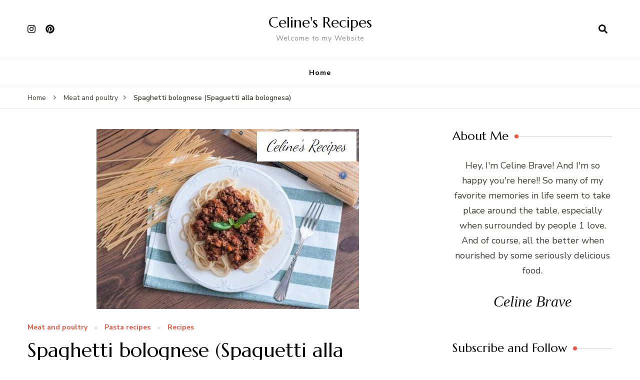

--- FILE ---
content_type: text/html; charset=UTF-8
request_url: https://celinesrecipes.com/spaghetti-bolognese-spaguetti-alla-bolognesa/
body_size: 14139
content:
<!DOCTYPE html><html lang="en-US"><head itemscope="" itemtype="http://schema.org/WebSite"><meta charset="UTF-8"/>
<script>var __ezHttpConsent={setByCat:function(src,tagType,attributes,category,force,customSetScriptFn=null){var setScript=function(){if(force||window.ezTcfConsent[category]){if(typeof customSetScriptFn==='function'){customSetScriptFn();}else{var scriptElement=document.createElement(tagType);scriptElement.src=src;attributes.forEach(function(attr){for(var key in attr){if(attr.hasOwnProperty(key)){scriptElement.setAttribute(key,attr[key]);}}});var firstScript=document.getElementsByTagName(tagType)[0];firstScript.parentNode.insertBefore(scriptElement,firstScript);}}};if(force||(window.ezTcfConsent&&window.ezTcfConsent.loaded)){setScript();}else if(typeof getEzConsentData==="function"){getEzConsentData().then(function(ezTcfConsent){if(ezTcfConsent&&ezTcfConsent.loaded){setScript();}else{console.error("cannot get ez consent data");force=true;setScript();}});}else{force=true;setScript();console.error("getEzConsentData is not a function");}},};</script>
<script>var ezTcfConsent=window.ezTcfConsent?window.ezTcfConsent:{loaded:false,store_info:false,develop_and_improve_services:false,measure_ad_performance:false,measure_content_performance:false,select_basic_ads:false,create_ad_profile:false,select_personalized_ads:false,create_content_profile:false,select_personalized_content:false,understand_audiences:false,use_limited_data_to_select_content:false,};function getEzConsentData(){return new Promise(function(resolve){document.addEventListener("ezConsentEvent",function(event){var ezTcfConsent=event.detail.ezTcfConsent;resolve(ezTcfConsent);});});}</script>
<script>if(typeof _setEzCookies!=='function'){function _setEzCookies(ezConsentData){var cookies=window.ezCookieQueue;for(var i=0;i<cookies.length;i++){var cookie=cookies[i];if(ezConsentData&&ezConsentData.loaded&&ezConsentData[cookie.tcfCategory]){document.cookie=cookie.name+"="+cookie.value;}}}}
window.ezCookieQueue=window.ezCookieQueue||[];if(typeof addEzCookies!=='function'){function addEzCookies(arr){window.ezCookieQueue=[...window.ezCookieQueue,...arr];}}
addEzCookies([{name:"ezoab_332019",value:"mod13; Path=/; Domain=celinesrecipes.com; Max-Age=7200",tcfCategory:"store_info",isEzoic:"true",},{name:"ezosuibasgeneris-1",value:"023796f2-2733-4609-53dd-8de361d7fca6; Path=/; Domain=celinesrecipes.com; Expires=Fri, 29 Jan 2027 14:05:49 UTC; Secure; SameSite=None",tcfCategory:"understand_audiences",isEzoic:"true",}]);if(window.ezTcfConsent&&window.ezTcfConsent.loaded){_setEzCookies(window.ezTcfConsent);}else if(typeof getEzConsentData==="function"){getEzConsentData().then(function(ezTcfConsent){if(ezTcfConsent&&ezTcfConsent.loaded){_setEzCookies(window.ezTcfConsent);}else{console.error("cannot get ez consent data");_setEzCookies(window.ezTcfConsent);}});}else{console.error("getEzConsentData is not a function");_setEzCookies(window.ezTcfConsent);}</script><script type="text/javascript" data-ezscrex='false' data-cfasync='false'>window._ezaq = Object.assign({"edge_cache_status":12,"edge_response_time":1408,"url":"https://celinesrecipes.com/spaghetti-bolognese-spaguetti-alla-bolognesa/"}, typeof window._ezaq !== "undefined" ? window._ezaq : {});</script><script type="text/javascript" data-ezscrex='false' data-cfasync='false'>window._ezaq = Object.assign({"ab_test_id":"mod13"}, typeof window._ezaq !== "undefined" ? window._ezaq : {});window.__ez=window.__ez||{};window.__ez.tf={"NewBanger":"lazyload"};</script><script type="text/javascript" data-ezscrex='false' data-cfasync='false'>window.ezDisableAds = true;</script>
<script data-ezscrex='false' data-cfasync='false' data-pagespeed-no-defer>var __ez=__ez||{};__ez.stms=Date.now();__ez.evt={};__ez.script={};__ez.ck=__ez.ck||{};__ez.template={};__ez.template.isOrig=true;__ez.queue=__ez.queue||function(){var e=0,i=0,t=[],n=!1,o=[],r=[],s=!0,a=function(e,i,n,o,r,s,a){var l=arguments.length>7&&void 0!==arguments[7]?arguments[7]:window,d=this;this.name=e,this.funcName=i,this.parameters=null===n?null:w(n)?n:[n],this.isBlock=o,this.blockedBy=r,this.deleteWhenComplete=s,this.isError=!1,this.isComplete=!1,this.isInitialized=!1,this.proceedIfError=a,this.fWindow=l,this.isTimeDelay=!1,this.process=function(){f("... func = "+e),d.isInitialized=!0,d.isComplete=!0,f("... func.apply: "+e);var i=d.funcName.split("."),n=null,o=this.fWindow||window;i.length>3||(n=3===i.length?o[i[0]][i[1]][i[2]]:2===i.length?o[i[0]][i[1]]:o[d.funcName]),null!=n&&n.apply(null,this.parameters),!0===d.deleteWhenComplete&&delete t[e],!0===d.isBlock&&(f("----- F'D: "+d.name),m())}},l=function(e,i,t,n,o,r,s){var a=arguments.length>7&&void 0!==arguments[7]?arguments[7]:window,l=this;this.name=e,this.path=i,this.async=o,this.defer=r,this.isBlock=t,this.blockedBy=n,this.isInitialized=!1,this.isError=!1,this.isComplete=!1,this.proceedIfError=s,this.fWindow=a,this.isTimeDelay=!1,this.isPath=function(e){return"/"===e[0]&&"/"!==e[1]},this.getSrc=function(e){return void 0!==window.__ezScriptHost&&this.isPath(e)&&"banger.js"!==this.name?window.__ezScriptHost+e:e},this.process=function(){l.isInitialized=!0,f("... file = "+e);var i=this.fWindow?this.fWindow.document:document,t=i.createElement("script");t.src=this.getSrc(this.path),!0===o?t.async=!0:!0===r&&(t.defer=!0),t.onerror=function(){var e={url:window.location.href,name:l.name,path:l.path,user_agent:window.navigator.userAgent};"undefined"!=typeof _ezaq&&(e.pageview_id=_ezaq.page_view_id);var i=encodeURIComponent(JSON.stringify(e)),t=new XMLHttpRequest;t.open("GET","//g.ezoic.net/ezqlog?d="+i,!0),t.send(),f("----- ERR'D: "+l.name),l.isError=!0,!0===l.isBlock&&m()},t.onreadystatechange=t.onload=function(){var e=t.readyState;f("----- F'D: "+l.name),e&&!/loaded|complete/.test(e)||(l.isComplete=!0,!0===l.isBlock&&m())},i.getElementsByTagName("head")[0].appendChild(t)}},d=function(e,i){this.name=e,this.path="",this.async=!1,this.defer=!1,this.isBlock=!1,this.blockedBy=[],this.isInitialized=!0,this.isError=!1,this.isComplete=i,this.proceedIfError=!1,this.isTimeDelay=!1,this.process=function(){}};function c(e,i,n,s,a,d,c,u,f){var m=new l(e,i,n,s,a,d,c,f);!0===u?o[e]=m:r[e]=m,t[e]=m,h(m)}function h(e){!0!==u(e)&&0!=s&&e.process()}function u(e){if(!0===e.isTimeDelay&&!1===n)return f(e.name+" blocked = TIME DELAY!"),!0;if(w(e.blockedBy))for(var i=0;i<e.blockedBy.length;i++){var o=e.blockedBy[i];if(!1===t.hasOwnProperty(o))return f(e.name+" blocked = "+o),!0;if(!0===e.proceedIfError&&!0===t[o].isError)return!1;if(!1===t[o].isComplete)return f(e.name+" blocked = "+o),!0}return!1}function f(e){var i=window.location.href,t=new RegExp("[?&]ezq=([^&#]*)","i").exec(i);"1"===(t?t[1]:null)&&console.debug(e)}function m(){++e>200||(f("let's go"),p(o),p(r))}function p(e){for(var i in e)if(!1!==e.hasOwnProperty(i)){var t=e[i];!0===t.isComplete||u(t)||!0===t.isInitialized||!0===t.isError?!0===t.isError?f(t.name+": error"):!0===t.isComplete?f(t.name+": complete already"):!0===t.isInitialized&&f(t.name+": initialized already"):t.process()}}function w(e){return"[object Array]"==Object.prototype.toString.call(e)}return window.addEventListener("load",(function(){setTimeout((function(){n=!0,f("TDELAY -----"),m()}),5e3)}),!1),{addFile:c,addFileOnce:function(e,i,n,o,r,s,a,l,d){t[e]||c(e,i,n,o,r,s,a,l,d)},addDelayFile:function(e,i){var n=new l(e,i,!1,[],!1,!1,!0);n.isTimeDelay=!0,f(e+" ...  FILE! TDELAY"),r[e]=n,t[e]=n,h(n)},addFunc:function(e,n,s,l,d,c,u,f,m,p){!0===c&&(e=e+"_"+i++);var w=new a(e,n,s,l,d,u,f,p);!0===m?o[e]=w:r[e]=w,t[e]=w,h(w)},addDelayFunc:function(e,i,n){var o=new a(e,i,n,!1,[],!0,!0);o.isTimeDelay=!0,f(e+" ...  FUNCTION! TDELAY"),r[e]=o,t[e]=o,h(o)},items:t,processAll:m,setallowLoad:function(e){s=e},markLoaded:function(e){if(e&&0!==e.length){if(e in t){var i=t[e];!0===i.isComplete?f(i.name+" "+e+": error loaded duplicate"):(i.isComplete=!0,i.isInitialized=!0)}else t[e]=new d(e,!0);f("markLoaded dummyfile: "+t[e].name)}},logWhatsBlocked:function(){for(var e in t)!1!==t.hasOwnProperty(e)&&u(t[e])}}}();__ez.evt.add=function(e,t,n){e.addEventListener?e.addEventListener(t,n,!1):e.attachEvent?e.attachEvent("on"+t,n):e["on"+t]=n()},__ez.evt.remove=function(e,t,n){e.removeEventListener?e.removeEventListener(t,n,!1):e.detachEvent?e.detachEvent("on"+t,n):delete e["on"+t]};__ez.script.add=function(e){var t=document.createElement("script");t.src=e,t.async=!0,t.type="text/javascript",document.getElementsByTagName("head")[0].appendChild(t)};__ez.dot=__ez.dot||{};__ez.queue.addFileOnce('/detroitchicago/boise.js', '/detroitchicago/boise.js?gcb=195-1&cb=5', true, [], true, false, true, false);__ez.queue.addFileOnce('/parsonsmaize/abilene.js', '/parsonsmaize/abilene.js?gcb=195-1&cb=e80eca0cdb', true, [], true, false, true, false);__ez.queue.addFileOnce('/parsonsmaize/mulvane.js', '/parsonsmaize/mulvane.js?gcb=195-1&cb=e75e48eec0', true, ['/parsonsmaize/abilene.js'], true, false, true, false);__ez.queue.addFileOnce('/detroitchicago/birmingham.js', '/detroitchicago/birmingham.js?gcb=195-1&cb=539c47377c', true, ['/parsonsmaize/abilene.js'], true, false, true, false);</script>
<script data-ezscrex="false" type="text/javascript" data-cfasync="false">window._ezaq = Object.assign({"ad_cache_level":0,"adpicker_placement_cnt":0,"ai_placeholder_cache_level":0,"ai_placeholder_placement_cnt":-1,"article_category":"Meat and poultry","author":"admin","domain":"celinesrecipes.com","domain_id":332019,"ezcache_level":1,"ezcache_skip_code":0,"has_bad_image":0,"has_bad_words":0,"is_sitespeed":0,"lt_cache_level":0,"publish_date":"2020-05-19","response_size":40235,"response_size_orig":34472,"response_time_orig":1387,"template_id":5,"url":"https://celinesrecipes.com/spaghetti-bolognese-spaguetti-alla-bolognesa/","word_count":0,"worst_bad_word_level":0}, typeof window._ezaq !== "undefined" ? window._ezaq : {});__ez.queue.markLoaded('ezaqBaseReady');</script>
<script type='text/javascript' data-ezscrex='false' data-cfasync='false'>
window.ezAnalyticsStatic = true;

function analyticsAddScript(script) {
	var ezDynamic = document.createElement('script');
	ezDynamic.type = 'text/javascript';
	ezDynamic.innerHTML = script;
	document.head.appendChild(ezDynamic);
}
function getCookiesWithPrefix() {
    var allCookies = document.cookie.split(';');
    var cookiesWithPrefix = {};

    for (var i = 0; i < allCookies.length; i++) {
        var cookie = allCookies[i].trim();

        for (var j = 0; j < arguments.length; j++) {
            var prefix = arguments[j];
            if (cookie.indexOf(prefix) === 0) {
                var cookieParts = cookie.split('=');
                var cookieName = cookieParts[0];
                var cookieValue = cookieParts.slice(1).join('=');
                cookiesWithPrefix[cookieName] = decodeURIComponent(cookieValue);
                break; // Once matched, no need to check other prefixes
            }
        }
    }

    return cookiesWithPrefix;
}
function productAnalytics() {
	var d = {"pr":[6],"omd5":"01058fb05c621de488ac19e229fd24ac","nar":"privacy policy"};
	d.u = _ezaq.url;
	d.p = _ezaq.page_view_id;
	d.v = _ezaq.visit_uuid;
	d.ab = _ezaq.ab_test_id;
	d.e = JSON.stringify(_ezaq);
	d.ref = document.referrer;
	d.c = getCookiesWithPrefix('active_template', 'ez', 'lp_');
	if(typeof ez_utmParams !== 'undefined') {
		d.utm = ez_utmParams;
	}

	var dataText = JSON.stringify(d);
	var xhr = new XMLHttpRequest();
	xhr.open('POST','/ezais/analytics?cb=1', true);
	xhr.onload = function () {
		if (xhr.status!=200) {
            return;
		}

        if(document.readyState !== 'loading') {
            analyticsAddScript(xhr.response);
            return;
        }

        var eventFunc = function() {
            if(document.readyState === 'loading') {
                return;
            }
            document.removeEventListener('readystatechange', eventFunc, false);
            analyticsAddScript(xhr.response);
        };

        document.addEventListener('readystatechange', eventFunc, false);
	};
	xhr.setRequestHeader('Content-Type','text/plain');
	xhr.send(dataText);
}
__ez.queue.addFunc("productAnalytics", "productAnalytics", null, true, ['ezaqBaseReady'], false, false, false, true);
</script><base href="https://celinesrecipes.com/spaghetti-bolognese-spaguetti-alla-bolognesa/"/><meta name="viewport" content="width=device-width, initial-scale=1"/><script data-cfasync="false" id="ao_optimized_gfonts_config">WebFontConfig={google:{families:["Nunito Sans:200,300,regular,500,600,700,800,900,200italic,300italic,italic,500italic,600italic,700italic,800italic,900italic","Marcellus:regular"] },classes:false, events:false, timeout:1500};</script><link rel="profile" href="https://gmpg.org/xfn/11" /><meta name="robots" content="index, follow, max-image-preview:large, max-snippet:-1, max-video-preview:-1"/><link media="all" href="https://celinesrecipes.com/wp-content/cache/autoptimize/1/css/autoptimize_de1e5c245428409ecfb55a795fd68ee9.css" rel="stylesheet"/><title>Spaghetti bolognese (Spaguetti alla bolognesa) - Celine&#39;s Recipes</title><link rel="canonical" href="https://celinesrecipes.com/spaghetti-bolognese-spaguetti-alla-bolognesa/"/><meta property="og:locale" content="en_US"/><meta property="og:type" content="article"/><meta property="og:title" content="Spaghetti bolognese (Spaguetti alla bolognesa) - Celine&#39;s Recipes"/><meta property="og:description" content="Info. Easy 150 minutes For 4 people € 4.1 / person 328kcal per 100g. How to make spaghetti bolognese . One of the most international Italian pasta recipes in your home. Following the traditional recipe of the Italian meat ragout to prepare the Bolognese, we have a complete recipe and without a doubt one of …"/><meta property="og:url" content="https://celinesrecipes.com/spaghetti-bolognese-spaguetti-alla-bolognesa/"/><meta property="og:site_name" content="Celine&#39;s Recipes"/><meta property="article:published_time" content="2020-05-19T09:32:02+00:00"/><meta property="article:modified_time" content="2020-05-19T09:32:05+00:00"/><meta property="og:image" content="https://celinesrecipes.com/wp-content/uploads/2020/05/Spaguetti-alla-bolognesa-525x360-1.jpg?v=1589987271"/><meta property="og:image:width" content="525"/><meta property="og:image:height" content="360"/><meta property="og:image:type" content="image/jpeg"/><meta name="author" content="admin"/><meta name="twitter:card" content="summary_large_image"/><meta name="twitter:label1" content="Written by"/><meta name="twitter:data1" content="admin"/><meta name="twitter:label2" content="Est. reading time"/><meta name="twitter:data2" content="4 minutes"/> <script type="application/ld+json" class="yoast-schema-graph">{"@context":"https://schema.org","@graph":[{"@type":"Article","@id":"https://celinesrecipes.com/spaghetti-bolognese-spaguetti-alla-bolognesa/#article","isPartOf":{"@id":"https://celinesrecipes.com/spaghetti-bolognese-spaguetti-alla-bolognesa/"},"author":{"name":"admin","@id":"https://celinesrecipes.com/#/schema/person/457e58808a5c321a1b146f14f2bf80bc"},"headline":"Spaghetti bolognese (Spaguetti alla bolognesa)","datePublished":"2020-05-19T09:32:02+00:00","dateModified":"2020-05-19T09:32:05+00:00","mainEntityOfPage":{"@id":"https://celinesrecipes.com/spaghetti-bolognese-spaguetti-alla-bolognesa/"},"wordCount":890,"commentCount":0,"image":{"@id":"https://celinesrecipes.com/spaghetti-bolognese-spaguetti-alla-bolognesa/#primaryimage"},"thumbnailUrl":"https://celinesrecipes.com/wp-content/uploads/2020/05/Spaguetti-alla-bolognesa-525x360-1.jpg?v=1589987271","articleSection":["Meat and poultry","Pasta recipes","Recipes"],"inLanguage":"en-US","potentialAction":[{"@type":"CommentAction","name":"Comment","target":["https://celinesrecipes.com/spaghetti-bolognese-spaguetti-alla-bolognesa/#respond"]}]},{"@type":"WebPage","@id":"https://celinesrecipes.com/spaghetti-bolognese-spaguetti-alla-bolognesa/","url":"https://celinesrecipes.com/spaghetti-bolognese-spaguetti-alla-bolognesa/","name":"Spaghetti bolognese (Spaguetti alla bolognesa) - Celine&#039;s Recipes","isPartOf":{"@id":"https://celinesrecipes.com/#website"},"primaryImageOfPage":{"@id":"https://celinesrecipes.com/spaghetti-bolognese-spaguetti-alla-bolognesa/#primaryimage"},"image":{"@id":"https://celinesrecipes.com/spaghetti-bolognese-spaguetti-alla-bolognesa/#primaryimage"},"thumbnailUrl":"https://celinesrecipes.com/wp-content/uploads/2020/05/Spaguetti-alla-bolognesa-525x360-1.jpg?v=1589987271","datePublished":"2020-05-19T09:32:02+00:00","dateModified":"2020-05-19T09:32:05+00:00","author":{"@id":"https://celinesrecipes.com/#/schema/person/457e58808a5c321a1b146f14f2bf80bc"},"breadcrumb":{"@id":"https://celinesrecipes.com/spaghetti-bolognese-spaguetti-alla-bolognesa/#breadcrumb"},"inLanguage":"en-US","potentialAction":[{"@type":"ReadAction","target":["https://celinesrecipes.com/spaghetti-bolognese-spaguetti-alla-bolognesa/"]}]},{"@type":"ImageObject","inLanguage":"en-US","@id":"https://celinesrecipes.com/spaghetti-bolognese-spaguetti-alla-bolognesa/#primaryimage","url":"https://celinesrecipes.com/wp-content/uploads/2020/05/Spaguetti-alla-bolognesa-525x360-1.jpg?v=1589987271","contentUrl":"https://celinesrecipes.com/wp-content/uploads/2020/05/Spaguetti-alla-bolognesa-525x360-1.jpg?v=1589987271","width":525,"height":360,"caption":"Spaghetti bolognese (Spaguetti alla bolognesa)"},{"@type":"BreadcrumbList","@id":"https://celinesrecipes.com/spaghetti-bolognese-spaguetti-alla-bolognesa/#breadcrumb","itemListElement":[{"@type":"ListItem","position":1,"name":"Home","item":"https://celinesrecipes.com/"},{"@type":"ListItem","position":2,"name":"Spaghetti bolognese (Spaguetti alla bolognesa)"}]},{"@type":"WebSite","@id":"https://celinesrecipes.com/#website","url":"https://celinesrecipes.com/","name":"Celine&#039;s Recipes","description":"Welcome to my Website","potentialAction":[{"@type":"SearchAction","target":{"@type":"EntryPoint","urlTemplate":"https://celinesrecipes.com/?s={search_term_string}"},"query-input":{"@type":"PropertyValueSpecification","valueRequired":true,"valueName":"search_term_string"}}],"inLanguage":"en-US"},{"@type":"Person","@id":"https://celinesrecipes.com/#/schema/person/457e58808a5c321a1b146f14f2bf80bc","name":"admin","sameAs":["http://celinesrecipes.com"],"url":"https://celinesrecipes.com/author/admin/"}]}</script> <link rel="dns-prefetch" href="//www.googletagmanager.com"/><link href="https://fonts.gstatic.com" crossorigin="anonymous" rel="preconnect"/><link href="https://ajax.googleapis.com" rel="preconnect"/><link href="https://fonts.googleapis.com" rel="preconnect"/> <script type="text/javascript" src="//celinesrecipes.com/wp-includes/js/jquery/jquery.min.js" id="jquery-core-js"></script> <link rel="https://api.w.org/" href="https://celinesrecipes.com/wp-json/"/><link rel="alternate" title="JSON" type="application/json" href="https://celinesrecipes.com/wp-json/wp/v2/posts/6325"/><link rel="alternate" title="oEmbed (JSON)" type="application/json+oembed" href="https://celinesrecipes.com/wp-json/oembed/1.0/embed?url=https%3A%2F%2Fcelinesrecipes.com%2Fspaghetti-bolognese-spaguetti-alla-bolognesa%2F"/><link rel="alternate" title="oEmbed (XML)" type="text/xml+oembed" href="https://celinesrecipes.com/wp-json/oembed/1.0/embed?url=https%3A%2F%2Fcelinesrecipes.com%2Fspaghetti-bolognese-spaguetti-alla-bolognesa%2F&amp;format=xml"/><meta name="generator" content="Site Kit by Google 1.171.0"/><link rel="pingback" href="https://celinesrecipes.com/xmlrpc.php"/><meta name="google-adsense-platform-account" content="ca-host-pub-2644536267352236"/><meta name="google-adsense-platform-domain" content="sitekit.withgoogle.com"/><meta name="p:domain_verify" content="ebe34a921ecfa55432119150c7846870"/><meta name="google-site-verification" content="2wyMymr0EPuRCfi3YMOwRhCJaxCJQi-e4BUAGALcfZE"/> <script data-ad-client="ca-pub-9476654506528072" async="" src="https://pagead2.googlesyndication.com/pagead/js/adsbygoogle.js"></script> <script data-cfasync="false" id="ao_optimized_gfonts_webfontloader">(function() {var wf = document.createElement('script');wf.src='https://ajax.googleapis.com/ajax/libs/webfont/1/webfont.js';wf.type='text/javascript';wf.async='true';var s=document.getElementsByTagName('script')[0];s.parentNode.insertBefore(wf, s);})();</script><script type='text/javascript'>
var ezoTemplate = 'orig_site';
var ezouid = '1';
var ezoFormfactor = '1';
</script><script data-ezscrex="false" type='text/javascript'>
var soc_app_id = '0';
var did = 332019;
var ezdomain = 'celinesrecipes.com';
var ezoicSearchable = 1;
</script></head><body class="wp-singular post-template-default single single-post postid-6325 single-format-standard wp-theme-blossom-recipe underline rightsidebar" itemscope="" itemtype="http://schema.org/WebPage">
<div id="page" class="site"><a aria-label="skip to content" class="skip-link" href="#content">Skip to Content</a><header id="masthead" class="site-header header-one" itemscope="" itemtype="http://schema.org/WPHeader"><div class="main-header"><div class="container"><div class="header-social-icons"><ul class="social-icon-list"><li> <a href="https://www.instagram.com/celinesrecipes94/" target="_blank" rel="nofollow noopener"> <i class="fab fa-instagram"></i> </a></li><li> <a href="https://www.pinterest.com/celinesrecipes/" target="_blank" rel="nofollow noopener"> <i class="fab fa-pinterest"></i> </a></li></ul></div><div class="search-wrap"><div class="header-search"> <button aria-label="search form open" class="search-btn" data-toggle-target=".search-modal" data-toggle-body-class="showing-search-modal" data-set-focus=".search-modal .search-field" aria-expanded="false"><span>Search</span><i class="fas fa-search"></i></button><div class="header-search-form search-modal cover-modal" data-modal-target-string=".search-modal"><div class="header-search-inner-wrap"><form role="search" method="get" class="search-form" action="https://celinesrecipes.com/"><span class="screen-reader-text">Search for:</span><label>Looking for Something?</label><input type="search" class="search-field" placeholder="Enter Keywords..." value="" name="s"/><input type="submit" id="submit-field" class="search-submit" value="Search"/></form> <button aria-label="search form close" class="close" data-toggle-target=".search-modal" data-toggle-body-class="showing-search-modal" data-set-focus=".search-modal .search-field" aria-expanded="false"></button></div></div></div></div><div class="site-branding" itemscope="" itemtype="http://schema.org/Organization"><div class="site-title-wrap"><p class="site-title" itemprop="name"><a href="https://celinesrecipes.com/" rel="home" itemprop="url">Celine&#39;s Recipes</a></p><p class="site-description" itemprop="description">Welcome to my Website</p></div></div></div></div><div class="nav-wrap"><div class="container"><nav id="site-navigation" class="main-navigation" itemscope="" itemtype="http://schema.org/SiteNavigationElement"> <button class="toggle-button" data-toggle-target=".main-menu-modal" data-toggle-body-class="showing-main-menu-modal" aria-expanded="false" data-set-focus=".close-main-nav-toggle"> <span class="toggle-bar"></span> <span class="toggle-bar"></span> <span class="toggle-bar"></span> </button><div class="primary-menu-list main-menu-modal cover-modal" data-modal-target-string=".main-menu-modal"> <button class="close close-main-nav-toggle" data-toggle-target=".main-menu-modal" data-toggle-body-class="showing-main-menu-modal" aria-expanded="false" data-set-focus=".main-menu-modal"></button><div class="mobile-menu" aria-label="Mobile"><div class="menu-menu-1-container"><ul id="primary-menu" class="nav-menu main-menu-modal"><li id="menu-item-85" class="menu-item menu-item-type-custom menu-item-object-custom menu-item-home menu-item-85"><a href="https://celinesrecipes.com/">Home</a></li></ul></div></div></div></nav></div></div></header><div class="breadcrumb-wrapper"><div class="container"><div id="crumbs" itemscope="" itemtype="http://schema.org/BreadcrumbList"> <span itemprop="itemListElement" itemscope="" itemtype="http://schema.org/ListItem"> <a itemprop="item" href="https://celinesrecipes.com"><span itemprop="name">Home</span></a><meta itemprop="position" content="1"/> <span class="separator"><i class="fa fa-angle-right"></i></span> </span> <span itemprop="itemListElement" itemscope="" itemtype="http://schema.org/ListItem"><a itemprop="item" href="https://celinesrecipes.com/category/meat-and-poultry/"><span itemprop="name">Meat and poultry </span></a><meta itemprop="position" content="2"/><span class="separator"><i class="fa fa-angle-right"></i></span></span> <span class="current" itemprop="itemListElement" itemscope="" itemtype="http://schema.org/ListItem"><a itemprop="item" href="https://celinesrecipes.com/spaghetti-bolognese-spaguetti-alla-bolognesa/"><span itemprop="name">Spaghetti bolognese (Spaguetti alla bolognesa)</span></a><meta itemprop="position" content="3"/></span></div></div></div><div id="content" class="site-content"><section class="page-header"><div class="container"></div></section><div class="container"><div id="primary" class="content-area"><main id="main" class="site-main"><div class="article-group"><div class="article-wrap"><article id="post-6325" class="post-6325 post type-post status-publish format-standard has-post-thumbnail hentry category-meat-and-poultry category-pasta-recipes category-recipes"><figure class="post-thumbnail"><img width="525" height="360" src="https://celinesrecipes.com/wp-content/uploads/2020/05/Spaguetti-alla-bolognesa-525x360-1.jpg?v=1589987271" class="attachment-blossom-recipe-blog size-blossom-recipe-blog wp-post-image" alt="Spaghetti bolognese (Spaguetti alla bolognesa)" itemprop="image" decoding="async" fetchpriority="high" srcset="https://celinesrecipes.com/wp-content/uploads/2020/05/Spaguetti-alla-bolognesa-525x360-1.jpg?v=1589987271 525w, https://celinesrecipes.com/wp-content/uploads/2020/05/Spaguetti-alla-bolognesa-525x360-1-300x206.jpg?v=1589987271 300w, https://celinesrecipes.com/wp-content/uploads/2020/05/Spaguetti-alla-bolognesa-525x360-1-88x60.jpg?v=1589987271 88w" sizes="(max-width: 525px) 100vw, 525px"/></figure><header class="entry-header"> <span class="category" itemprop="about"><a href="https://celinesrecipes.com/category/meat-and-poultry/" rel="category tag">Meat and poultry</a> <a href="https://celinesrecipes.com/category/pasta-recipes/" rel="category tag">Pasta recipes</a> <a href="https://celinesrecipes.com/category/recipes/" rel="category tag">Recipes</a></span><h1 class="entry-title" itemprop="headline">Spaghetti bolognese (Spaguetti alla bolognesa)</h1><div class="entry-meta"></div></header><div class="entry-content" itemprop="text"><p><img decoding="async" class="alignnone size-full wp-image-6323 lazyload" data-src="https://celinesrecipes.com/wp-content/uploads/2020/05/Spaguetti-alla-bolognesa-525x360-1.jpg" width="525" height="360" alt="Spaghetti bolognese (Spaguetti alla bolognesa)" data-srcset="https://celinesrecipes.com/wp-content/uploads/2020/05/Spaguetti-alla-bolognesa-525x360-1.jpg?v=1589987271 525w, https://celinesrecipes.com/wp-content/uploads/2020/05/Spaguetti-alla-bolognesa-525x360-1-300x206.jpg?v=1589987271 300w, https://celinesrecipes.com/wp-content/uploads/2020/05/Spaguetti-alla-bolognesa-525x360-1-88x60.jpg?v=1589987271 88w" data-sizes="(max-width: 525px) 100vw, 525px" src="[data-uri]" style="--smush-placeholder-width: 525px; --smush-placeholder-aspect-ratio: 525/360;"/></p><div id="extrainfo" class="rdr-blue-pattern"><h2> Info.</h2><ul><li> Easy</li><li> 150 minutes</li><li> For 4 people</li><li> € 4.1 / person</li><li> 328kcal per 100g.</li></ul></div><p> <strong> How to make spaghetti bolognese </strong> .</p><p> One of the most international Italian <strong> pasta recipes </strong> in your home. Following the traditional recipe <strong> of the Italian meat ragout </strong> to prepare the Bolognese, we have a complete recipe and without a doubt one of its star dishes on Italian Sundays.</p><div id="ezoic-pub-ad-placeholder-105" data-inserter-version="2"></div><p> In Italy pasta is usually prepared with meat ragout, usually with <strong> noodles or tagliatelle </strong> in the Bologna area.</p><p> The recipe that I present to you today is the one that the lawyer Gianluigi Mazzoni registered, together with a group of chefs and friends, in San Giorgio di Piano (Bologna) the recipe of the <strong> spaghetti alla bolognese </strong> .</p><div id="ezoic-pub-ad-placeholder-113" data-inserter-version="2"></div><p> A reuse dish where the Sunday meat ragout is added to accompany the pasta, in this case Garofalo spaghetti, the <strong> Spaguetti à Figliata. </strong></p><p> Made with durum wheat semolina with a rough surface that helps grip the Bolognese sauce well. They are perfect to accompany this Bolognese sauce.</p><figure><div><div></div><p></p></div></figure><h3> Bolognese sauce preparation</h3><ol><li> Chop the onion and celery into small cubes, all very finite.</li><li> Peel and chop the carrot into squares as best as possible, the finer they are the better because they will be passed when making the sauce.</li><li> We cut the bacon and the meat into small cubes. In this case I chose a piece of beef and it was bitten by the butcher, but you can do it at home with a very sharp knife.</li><li> Finely chop the fresh parsley. We reserve</li><li> In a large casserole or frying pan, add a dash of extra virgin olive oil and add the bacon.</li><li> Cook over low heat for about 15 minutes, let it release all the fat and get crispy. Once done we remove to a bowl.</li><li> In the same frying pan and with all the fat from the bacon, fry the vegetables.</li><li> First the onion, then the celery and at the end the carrot, add a pinch of salt and let them sweat, letting water run for 12 minutes over medium heat.</li></ol><h3> Final preparation of Bolognese sauce</h3><ol><li> We add the bacon and combine with the vegetables. It is time to add the meat, stir everything very well with a wooden spoon and cook over high heat for about 5 minutes.</li><li> Sprinkle with the chopped parsley and the spices that you like the most. We pour the wine and mix well so that all the flavors come together.</li><li> Drain the tomato and chop to add to the meat. Pour the milk and taste with salt and pepper, if necessary season with salt and pepper to taste.</li><li> We lower the heat and cook for an hour and a half. The ragù bolognese will have to bubble gently throughout the cooking.</li><li> If it falls short of liquid we can add a little water or meat broth, we check at intervals of 15 minutes.</li><li> We check the point of salt, surely you do not need it, but if it did add a little more. We reserve, you have to wait for the pasta.</li></ol><h3> Preparation of spaghetti and final presentation</h3><ol><li> The first step is to have the Bolognese sauce before the pasta touches the water.</li><li> The sauce should always wait for spaghetti and not the other way around.</li><li> We heat in a saucepan a liter of water for every 100 g. pasta is the recommended measure per person, except if we are passionate about spaghetti at home.</li><li> These proportions, which are normally indicated on the packaging, help the paste not stick together. And always try to use a large casserole, the largest in your kitchen.</li><li> When it begins to boil in spurts we add 1 generous handful of salt, about 2 level tablespoons for every 500 grams of pasta.</li><li> Then we add the pasta, always all together.</li><li> Stir with a wooden spoon so that the spaghetti does not stick and are loose.</li><li> On the back of the pasta package comes the cooking time, we must be guided by these instructions because for each type it is different, in this case it is 10 minutes.</li><li> In this way we will achieve what is called pasta “al dente” or at the right point. We serve with the Bolognese and accompany it with Parmigiano Reggiano cheese and a good red wine.</li></ol><p> An Italian recipe with a sauce with much more meat and less tomato than you would normally be used to. I hope you like it.</p><div id="ezoic-pub-ad-placeholder-114" data-inserter-version="2"></div><p> You can see all the step by step photos of the <strong> recipe for these spaghetti bolognese   </strong> in this album. Do not miss any detail and they will be perfect, as in Italy itself.</p><h3> Tips for perfect spaghetti bolognese</h3><ul><li> <strong> Bolognese ragù </strong>  is never made with pork. The most normal thing is to use veal meat minced by knife into small cubes. I have chosen the piece of beef and told the butcher to chop it.</li><li> I advise you to fry the vegetables in the fat resulting from frying the bacon, I assure you it helps that they taste of blessed glory.</li><li> The touch of celery, bacon and wine gives it an incredible flavor. One of those recipes that will stay at home like those of a lifetime.</li><li> The secret is in a long cooking of the meat in red wine (not white).</li><li> Another Italian trick is to add a splash of milk, which comes in handy to the meat to break the fibers and make it more tender.</li></ul></div><footer class="entry-footer"></footer></article></div><nav class="navigation post-navigation pagination" role="navigation"><h2 class="screen-reader-text">Post Navigation</h2><div class="nav-links"><div class="nav-previous"> <a href="https://celinesrecipes.com/pasta-salad-with-apples-and-walnuts/" rel="prev"> <span class="meta-nav"><i class="fas fa-chevron-left"></i></span><figure class="post-img"> <img data-src="https://celinesrecipes.com/wp-content/uploads/2020/05/Ensalada-de-pasta-con-manzana-y-nueces-525x360-1-150x150.jpg?v=1589987272" alt="Spaghetti bolognese (Spaguetti alla bolognesa)" src="[data-uri]" class="lazyload" style="--smush-placeholder-width: 150px; --smush-placeholder-aspect-ratio: 150/150;"/></figure> <span class="post-title">Pasta salad with apples and walnuts</span> </a></div><div class="nav-next"> <a href="https://celinesrecipes.com/pasta-with-amatriciana-sauce-spaghetti-alla-amatriciana/" rel="next"> <span class="meta-nav"><i class="fas fa-chevron-right"></i></span><figure class="post-img"> <img data-src="https://celinesrecipes.com/wp-content/uploads/2020/05/Pasta-amatriciana-525x360-1-150x150.jpg?v=1589987271" alt="Spaghetti bolognese (Spaguetti alla bolognesa)" src="[data-uri]" class="lazyload" style="--smush-placeholder-width: 150px; --smush-placeholder-aspect-ratio: 150/150;"/></figure> <span class="post-title">Pasta with Amatriciana sauce (Spaghetti alla Amatriciana)</span> </a></div></div></nav><div class="related-articles"><h3 class="related-title">You may also like...</h3><div class="block-wrap"><div class="article-block"><figure class="post-thumbnail"> <a href="https://celinesrecipes.com/salty-muffins-with-dried-tomato/" class="post-thumbnail"> <img width="480" height="360" data-src="https://celinesrecipes.com/wp-content/uploads/2020/05/muffin_tomate_seco-525x360-1-480x360.jpg?v=1589988023" class="attachment-blossom-recipe-slider size-blossom-recipe-slider wp-post-image lazyload" alt="Salty muffins with dried tomato" itemprop="image" decoding="async" src="[data-uri]" style="--smush-placeholder-width: 480px; --smush-placeholder-aspect-ratio: 480/360;"/> </a></figure><header class="entry-header"><h3 class="entry-title"><a href="https://celinesrecipes.com/salty-muffins-with-dried-tomato/" rel="bookmark">Salty muffins with dried tomato</a></h3></header></div><div class="article-block"><figure class="post-thumbnail"> <a href="https://celinesrecipes.com/pasta-with-sardines-sicilian-recipe/" class="post-thumbnail"> <img width="480" height="360" data-src="https://celinesrecipes.com/wp-content/uploads/2020/05/pasta_sardinas-480x360.jpg?v=1589987290" class="attachment-blossom-recipe-slider size-blossom-recipe-slider wp-post-image lazyload" alt="Pasta with sardines. Sicilian recipe" itemprop="image" decoding="async" src="[data-uri]" style="--smush-placeholder-width: 480px; --smush-placeholder-aspect-ratio: 480/360;"/> </a></figure><header class="entry-header"><h3 class="entry-title"><a href="https://celinesrecipes.com/pasta-with-sardines-sicilian-recipe/" rel="bookmark">Pasta with sardines. Sicilian recipe</a></h3></header></div><div class="article-block"><figure class="post-thumbnail"> <a href="https://celinesrecipes.com/vegetarian-cannelloni-with-textured-soy/" class="post-thumbnail"> <img width="480" height="232" data-src="https://celinesrecipes.com/wp-content/uploads/2020/05/canelones-vegetarianos-paso-3-480x232.png?v=1589987629" class="attachment-blossom-recipe-slider size-blossom-recipe-slider wp-post-image lazyload" alt="" itemprop="image" decoding="async" src="[data-uri]" style="--smush-placeholder-width: 480px; --smush-placeholder-aspect-ratio: 480/232;"/> </a></figure><header class="entry-header"><h3 class="entry-title"><a href="https://celinesrecipes.com/vegetarian-cannelloni-with-textured-soy/" rel="bookmark">Vegetarian cannelloni with textured soy</a></h3></header></div><div class="article-block"><figure class="post-thumbnail"> <a href="https://celinesrecipes.com/how-to-make-sepia-with-garlic/" class="post-thumbnail"> <img width="480" height="360" data-src="https://celinesrecipes.com/wp-content/uploads/2020/05/Sepia-al-ajillo-525x360-1-480x360.jpg?v=1590433923" class="attachment-blossom-recipe-slider size-blossom-recipe-slider wp-post-image lazyload" alt="How to make sepia with garlic" itemprop="image" decoding="async" src="[data-uri]" style="--smush-placeholder-width: 480px; --smush-placeholder-aspect-ratio: 480/360;"/> </a></figure><header class="entry-header"><h3 class="entry-title"><a href="https://celinesrecipes.com/how-to-make-sepia-with-garlic/" rel="bookmark">How to make sepia with garlic</a></h3></header></div><div class="article-block"><figure class="post-thumbnail"> <a href="https://celinesrecipes.com/teriyaki-yakimeshi-with-chicken/" class="post-thumbnail"> <img width="480" height="560" data-src="https://celinesrecipes.com/wp-content/uploads/2021/07/yakimeshi-de-teriyaki-pollo-480x560.jpg?v=1627119814" class="attachment-blossom-recipe-slider size-blossom-recipe-slider wp-post-image lazyload" alt="Teriyaki Chicken Yakimeshi" itemprop="image" decoding="async" src="[data-uri]" style="--smush-placeholder-width: 480px; --smush-placeholder-aspect-ratio: 480/560;"/> </a></figure><header class="entry-header"><h3 class="entry-title"><a href="https://celinesrecipes.com/teriyaki-yakimeshi-with-chicken/" rel="bookmark">TERIYAKI YAKIMESHI WITH CHICKEN</a></h3></header></div><div class="article-block"><figure class="post-thumbnail"> <a href="https://celinesrecipes.com/aubergines-stuffed-with-quinoa-and-vegetables/" class="post-thumbnail"> <img width="480" height="283" data-src="https://celinesrecipes.com/wp-content/uploads/2020/05/berenjena-quinoa-2-480x283.png?v=1589988324" class="attachment-blossom-recipe-slider size-blossom-recipe-slider wp-post-image lazyload" alt="" itemprop="image" decoding="async" src="[data-uri]" style="--smush-placeholder-width: 480px; --smush-placeholder-aspect-ratio: 480/283;"/> </a></figure><header class="entry-header"><h3 class="entry-title"><a href="https://celinesrecipes.com/aubergines-stuffed-with-quinoa-and-vegetables/" rel="bookmark">Aubergines stuffed with quinoa and vegetables</a></h3></header></div></div></div><div id="comments" class="comments-area"><div id="respond" class="comment-respond"><h3 id="reply-title" class="comment-reply-title">Leave a Reply <small><a rel="nofollow" id="cancel-comment-reply-link" href="/spaghetti-bolognese-spaguetti-alla-bolognesa/#respond" style="display:none;">Cancel reply</a></small></h3><form action="https://celinesrecipes.com/wp-comments-post.php" method="post" id="commentform" class="comment-form"><p class="comment-notes"><span id="email-notes">Your email address will not be published.</span> <span class="required-field-message">Required fields are marked <span class="required">*</span></span></p><p class="comment-form-comment"><label class="screen-reader-text">Comment</label><textarea id="comment" name="comment" placeholder="Comment" cols="45" rows="8" aria-required="true"></textarea></p><p class="comment-form-author"><label class="screen-reader-text">Full Name</label><input id="author" name="author" placeholder="Name*" type="text" value="" size="30" aria-required="true"/></p><p class="comment-form-email"><label class="screen-reader-text">Email</label><input id="email" name="email" placeholder="Email*" type="text" value="" size="30" aria-required="true"/></p><p class="comment-form-url"><label class="screen-reader-text">Website</label><input id="url" name="url" placeholder="Website" type="text" value="" size="30"/></p><p class="comment-form-cookies-consent"><input id="wp-comment-cookies-consent" name="wp-comment-cookies-consent" type="checkbox" value="yes"/> <label for="wp-comment-cookies-consent">Save my name, email, and website in this browser for the next time I comment.</label></p><p class="form-submit"><input name="submit" type="submit" id="submit" class="submit" value="Post Comment"/> <input type="hidden" name="comment_post_ID" value="6325" id="comment_post_ID"/> <input type="hidden" name="comment_parent" id="comment_parent" value="0"/></p></form></div></div></div></main></div><aside id="secondary" class="widget-area" role="complementary" itemscope="" itemtype="http://schema.org/WPSideBar"><section id="bttk_author_bio-2" class="widget widget_bttk_author_bio"><h2 class="widget-title" itemprop="name">About Me</h2><div class="bttk-author-bio-holder"><div class="image-holder"></div><div class="text-holder"><div class="title-holder">Celine Brave</div><div class="author-bio-content"><p>Hey, I&#39;m Celine Brave! And I&#39;m so happy you&#39;re here!! So many of my favorite memories in life seem to take place around the table, especially when surrounded by people 1 love. And of course, all the better when nourished by some seriously delicious food.</p></div><div class="text-signature">Celine Brave</div><div class="author-bio-socicons"></div></div></div></section><section id="bttk_social_links-2" class="widget widget_bttk_social_links"><h2 class="widget-title" itemprop="name">Subscribe and Follow</h2><ul class="social-networks"><li class="bttk-social-icon-wrap"> <a title="https://pinterest.com/celinesrecipes" href="https://pinterest.com/celinesrecipes"> <span class="bttk-social-links-field-handle"><i class="fab fa-pinterest"></i></span> </a></li><li class="bttk-social-icon-wrap"> <a title="https://instagram.com/celinesrecipes94" href="https://instagram.com/celinesrecipes94"> <span class="bttk-social-links-field-handle"><i class="fab fa-instagram"></i></span> </a></li></ul></section><section id="search-2" class="widget widget_search"><form role="search" method="get" class="search-form" action="https://celinesrecipes.com/"><span class="screen-reader-text">Search for:</span><label>Looking for Something?</label><input type="search" class="search-field" placeholder="Enter Keywords..." value="" name="s"/><input type="submit" id="submit-field" class="search-submit" value="Search"/></form></section><section id="recent-posts-2" class="widget widget_recent_entries"><h2 class="widget-title" itemprop="name">Recent Posts</h2><ul><li> <a href="https://celinesrecipes.com/catalan-omelet-with-sausage/">Catalan omelet with sausage</a></li><li> <a href="https://celinesrecipes.com/homemade-beef-doner-kebab-recipe-with-sauces-and-pita-bread/">Homemade Beef Doner Kebab. Recipe with sauces and pita bread</a></li><li> <a href="https://celinesrecipes.com/piquillo-peppers-stuffed-with-monkfish-and-prawns/">Piquillo peppers stuffed with monkfish and prawns</a></li><li> <a href="https://celinesrecipes.com/chicken-and-guacamole-burritos/">Chicken and guacamole burritos</a></li><li> <a href="https://celinesrecipes.com/cafe-bedona-coffee-with-a-touch-of-liquor/">Café Bedoña. Coffee with a touch of liquor</a></li></ul></section><section id="bttk_pinterest_widget-4" class="widget widget_bttk_pinterest_widget"><h2 class="widget-title" itemprop="name">Latest Pins!</h2><a data-pin-do="embedUser" href="https://www.pinterest.com/celinesrecipes//" data-pin-scale-height="400"></a></section></aside></div></div><footer id="colophon" class="site-footer" itemscope="" itemtype="http://schema.org/WPFooter"><div class="bottom-footer"><div class="container"><div class="copyright"> <span class="copyright-text">© Copyright 2026 <a href="https://celinesrecipes.com/">Celine&#39;s Recipes</a>. All Rights Reserved. </span> Blossom Recipe | Developed By <a href="https://blossomthemes.com/" rel="nofollow" target="_blank">Blossom Themes</a>. Powered by <a href="https://wordpress.org/" target="_blank">WordPress</a>.</div></div></div></footer> <button aria-label="got to top" id="back-to-top"> <span><i class="fas fa-long-arrow-alt-up"></i></span> </button></div> <script type="speculationrules">{"prefetch":[{"source":"document","where":{"and":[{"href_matches":"\/*"},{"not":{"href_matches":["\/wp-*.php","\/wp-admin\/*","\/wp-content\/uploads\/*","\/wp-content\/*","\/wp-content\/plugins\/*","\/wp-content\/themes\/blossom-recipe\/*","\/*\\?(.+)"]}},{"not":{"selector_matches":"a[rel~=\"nofollow\"]"}},{"not":{"selector_matches":".no-prefetch, .no-prefetch a"}}]},"eagerness":"conservative"}]}</script>  <script type="text/javascript" src="//celinesrecipes.com/wp-includes/js/dist/hooks.min.js" id="wp-hooks-js"></script> <script type="text/javascript" src="//celinesrecipes.com/wp-includes/js/dist/i18n.min.js" id="wp-i18n-js"></script> <script type="text/javascript" src="//assets.pinterest.com/js/pinit.js" id="pinit-js"></script> <script defer="" src="https://celinesrecipes.com/wp-content/cache/autoptimize/1/js/autoptimize_9b7db0f3410f2cdba451fd5d0f9e1d11.js"></script>

<script data-cfasync="false">function _emitEzConsentEvent(){var customEvent=new CustomEvent("ezConsentEvent",{detail:{ezTcfConsent:window.ezTcfConsent},bubbles:true,cancelable:true,});document.dispatchEvent(customEvent);}
(function(window,document){function _setAllEzConsentTrue(){window.ezTcfConsent.loaded=true;window.ezTcfConsent.store_info=true;window.ezTcfConsent.develop_and_improve_services=true;window.ezTcfConsent.measure_ad_performance=true;window.ezTcfConsent.measure_content_performance=true;window.ezTcfConsent.select_basic_ads=true;window.ezTcfConsent.create_ad_profile=true;window.ezTcfConsent.select_personalized_ads=true;window.ezTcfConsent.create_content_profile=true;window.ezTcfConsent.select_personalized_content=true;window.ezTcfConsent.understand_audiences=true;window.ezTcfConsent.use_limited_data_to_select_content=true;window.ezTcfConsent.select_personalized_content=true;}
function _clearEzConsentCookie(){document.cookie="ezCMPCookieConsent=tcf2;Domain=.celinesrecipes.com;Path=/;expires=Thu, 01 Jan 1970 00:00:00 GMT";}
_clearEzConsentCookie();if(typeof window.__tcfapi!=="undefined"){window.ezgconsent=false;var amazonHasRun=false;function _ezAllowed(tcdata,purpose){return(tcdata.purpose.consents[purpose]||tcdata.purpose.legitimateInterests[purpose]);}
function _handleConsentDecision(tcdata){window.ezTcfConsent.loaded=true;if(!tcdata.vendor.consents["347"]&&!tcdata.vendor.legitimateInterests["347"]){window._emitEzConsentEvent();return;}
window.ezTcfConsent.store_info=_ezAllowed(tcdata,"1");window.ezTcfConsent.develop_and_improve_services=_ezAllowed(tcdata,"10");window.ezTcfConsent.measure_content_performance=_ezAllowed(tcdata,"8");window.ezTcfConsent.select_basic_ads=_ezAllowed(tcdata,"2");window.ezTcfConsent.create_ad_profile=_ezAllowed(tcdata,"3");window.ezTcfConsent.select_personalized_ads=_ezAllowed(tcdata,"4");window.ezTcfConsent.create_content_profile=_ezAllowed(tcdata,"5");window.ezTcfConsent.measure_ad_performance=_ezAllowed(tcdata,"7");window.ezTcfConsent.use_limited_data_to_select_content=_ezAllowed(tcdata,"11");window.ezTcfConsent.select_personalized_content=_ezAllowed(tcdata,"6");window.ezTcfConsent.understand_audiences=_ezAllowed(tcdata,"9");window._emitEzConsentEvent();}
function _handleGoogleConsentV2(tcdata){if(!tcdata||!tcdata.purpose||!tcdata.purpose.consents){return;}
var googConsentV2={};if(tcdata.purpose.consents[1]){googConsentV2.ad_storage='granted';googConsentV2.analytics_storage='granted';}
if(tcdata.purpose.consents[3]&&tcdata.purpose.consents[4]){googConsentV2.ad_personalization='granted';}
if(tcdata.purpose.consents[1]&&tcdata.purpose.consents[7]){googConsentV2.ad_user_data='granted';}
if(googConsentV2.analytics_storage=='denied'){gtag('set','url_passthrough',true);}
gtag('consent','update',googConsentV2);}
__tcfapi("addEventListener",2,function(tcdata,success){if(!success||!tcdata){window._emitEzConsentEvent();return;}
if(!tcdata.gdprApplies){_setAllEzConsentTrue();window._emitEzConsentEvent();return;}
if(tcdata.eventStatus==="useractioncomplete"||tcdata.eventStatus==="tcloaded"){if(typeof gtag!='undefined'){_handleGoogleConsentV2(tcdata);}
_handleConsentDecision(tcdata);if(tcdata.purpose.consents["1"]===true&&tcdata.vendor.consents["755"]!==false){window.ezgconsent=true;(adsbygoogle=window.adsbygoogle||[]).pauseAdRequests=0;}
if(window.__ezconsent){__ezconsent.setEzoicConsentSettings(ezConsentCategories);}
__tcfapi("removeEventListener",2,function(success){return null;},tcdata.listenerId);if(!(tcdata.purpose.consents["1"]===true&&_ezAllowed(tcdata,"2")&&_ezAllowed(tcdata,"3")&&_ezAllowed(tcdata,"4"))){if(typeof __ez=="object"&&typeof __ez.bit=="object"&&typeof window["_ezaq"]=="object"&&typeof window["_ezaq"]["page_view_id"]=="string"){__ez.bit.Add(window["_ezaq"]["page_view_id"],[new __ezDotData("non_personalized_ads",true),]);}}}});}else{_setAllEzConsentTrue();window._emitEzConsentEvent();}})(window,document);</script><script defer src="https://static.cloudflareinsights.com/beacon.min.js/vcd15cbe7772f49c399c6a5babf22c1241717689176015" integrity="sha512-ZpsOmlRQV6y907TI0dKBHq9Md29nnaEIPlkf84rnaERnq6zvWvPUqr2ft8M1aS28oN72PdrCzSjY4U6VaAw1EQ==" data-cf-beacon='{"version":"2024.11.0","token":"21cabd680b89441b86aab1b7b280c356","r":1,"server_timing":{"name":{"cfCacheStatus":true,"cfEdge":true,"cfExtPri":true,"cfL4":true,"cfOrigin":true,"cfSpeedBrain":true},"location_startswith":null}}' crossorigin="anonymous"></script>
</body></html><!-- Page supported by LiteSpeed Cache 7.7 on 2026-01-29 14:05:49 -->

--- FILE ---
content_type: text/html; charset=utf-8
request_url: https://www.google.com/recaptcha/api2/aframe
body_size: 264
content:
<!DOCTYPE HTML><html><head><meta http-equiv="content-type" content="text/html; charset=UTF-8"></head><body><script nonce="qvnreaGSilYutfxtohC5Gw">/** Anti-fraud and anti-abuse applications only. See google.com/recaptcha */ try{var clients={'sodar':'https://pagead2.googlesyndication.com/pagead/sodar?'};window.addEventListener("message",function(a){try{if(a.source===window.parent){var b=JSON.parse(a.data);var c=clients[b['id']];if(c){var d=document.createElement('img');d.src=c+b['params']+'&rc='+(localStorage.getItem("rc::a")?sessionStorage.getItem("rc::b"):"");window.document.body.appendChild(d);sessionStorage.setItem("rc::e",parseInt(sessionStorage.getItem("rc::e")||0)+1);localStorage.setItem("rc::h",'1769695552417');}}}catch(b){}});window.parent.postMessage("_grecaptcha_ready", "*");}catch(b){}</script></body></html>